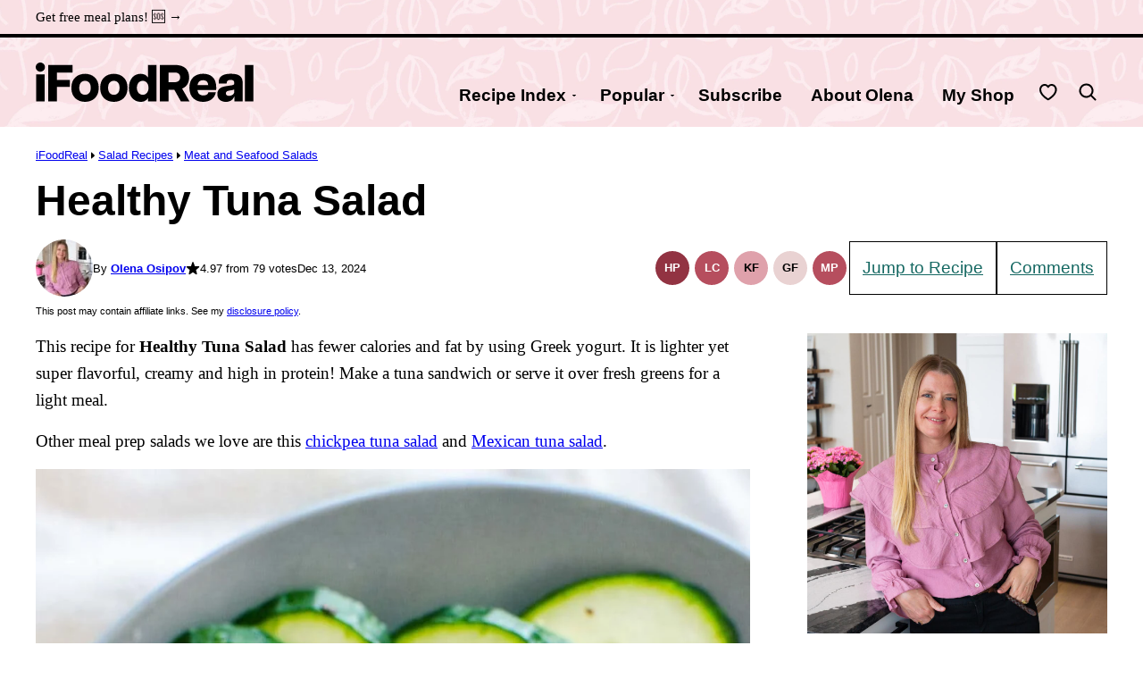

--- FILE ---
content_type: text/plain; charset=utf-8
request_url: https://ads.adthrive.com/http-api/cv2
body_size: 3863
content:
{"om":["00xbjwwl","0av741zl","0g8i9uvz","0iyi1awv","0pycs8g7","0qqb9a98","0sm4lr19","1011_74_18364134","1028_8728253","10310289136970_559920874","11142692","11509227","11707926","1185:1610326728","11896988","12010080","12010084","12010088","12168663","12171164","12171239","12181287","124843_10","124844_23","124848_8","124853_8","125215_8","1453468","1610326728","17_24696311","17_24794142","17x0742b","1891/84805","1891/84806","1891/84814","1dynz4oo","1h7yhpl7","1szmtd70","2132:42072323","2132:44129096","2132:45327625","2132:45999649","2132:45999651","2249:553781814","2249:650662457","2249:680353640","2249:691914577","2307:0gpaphas","2307:1h7yhpl7","2307:1ybd10t0","2307:3d4r29fd","2307:3v2n6fcp","2307:4etfwvf1","2307:5o763de9","2307:5s8wi8hf","2307:5vb39qim","2307:66r1jy9h","2307:6mrds7pc","2307:76mreekc","2307:7cmeqmw8","2307:87gc0tji","2307:8orkh93v","2307:9ckgjh5j","2307:9krcxphu","2307:9t4it8tr","2307:a8beztgq","2307:aevb5kib","2307:cunmjkl4","2307:d03uoroo","2307:d8lb4cac","2307:dsugp5th","2307:dt8ncuzh","2307:e1an7fls","2307:eal0nev6","2307:exgmab74","2307:f3tdw9f3","2307:fjp0ceax","2307:fruor2jx","2307:g1cx0n31","2307:g749lgab","2307:h4ri05oz","2307:hfqgqvcv","2307:hn3eanl8","2307:icajkkn0","2307:ixnblmho","2307:kbu6vdml","2307:ll77hviy","2307:o2s05iig","2307:o4v8lu9d","2307:of8dd9pr","2307:plth4l1a","2307:revf1erj","2307:tdv4kmro","2307:u30fsj32","2307:v958nz4c","2307:xnfnfr4x","2307:y96tvrmt","2307:ya949d2z","23618421","23t9uf9c","2409_25495_176_CR52153848","2409_25495_176_CR52153849","2409_25495_176_CR52178316","2409_25495_176_CR52186411","25048614","25_87z6cimm","25_utberk8n","25_xz6af56d","262808","2662_200562_8168483","2676:85393219","2676:86082721","2676:86083195","2676:86739499","2676:86739704","2676:86739708","2715_9888_505171","2715_9888_522709","286bn7o6","29414696","2974:8168473","2974:8168581","2jjp1phz","2lch8499","2mokbgft","2xe5185b","3018/e433542a8605df2746eb61767d059c34","308_125203_20","308_125204_13","31809564","32296876","32447008","32j56hnc","3335_25247_700109391","33419362","33603859","33605623","33637455","34182009","3646_185414_T26335189","3658_136236_hn3eanl8","3658_15078_87gc0tji","3658_15078_cuudl2xr","3658_15078_h7fq12y2","3658_15078_revf1erj","3658_15106_u4atmpu4","3658_18008_h4ri05oz","3658_203382_f3tdw9f3","3658_203382_y96tvrmt","3658_203382_z2zvrgyz","3658_67113_t3bswa9j","3658_93957_T26479487","381513943572","38495746","39369099","3LMBEkP-wis","3v2n6fcp","409_216386","409_216396","409_216506","409_225977","409_225978","409_225982","409_225983","409_226322","409_226342","409_227223","42231835","43919985","44023623","458901553568","45999649","47411071","485027845327","49123012","49959730","4bzcxdwk","4etfwvf1","50262962","51372397","51372434","5316_1685752_9122b399-49be-47cf-ac97-7588e75c9369","5316_1685752_a0780d94-47f1-41d9-812b-138553be12ec","53v6aquw","54779847","54779873","5504:203526","5504:203715","5510:cymho2zs","5510:fruor2jx","5510:h4ri05oz","5510:on4c2e72","5510:quk7w53j","5510:u4atmpu4","5510:w31aqin2","55763523","557_409_220344","557_409_225988","558_93_u4atmpu4","56183647","5626586759","564549740","5700:553781814","57174564","5726507811","58apxytz","59664236","59664270","59664278","59664394","59665059","59780461","5989_84349_553781814","5989_91771_705982068","5s8wi8hf","60157596","60168597","60638194","61213159","61310248631_705980251","618576351","618876699","61905073","619089559","61916225","61916229","61932920","61932925","62187798","6226508011","6226527055","6226534257","627290883","627309156","627309159","628015148","628086965","628153173","628222860","628223277","628360579","628360582","628444259","628444349","628444433","628444439","628456310","628456379","628456382","628456403","628622166","628622169","628622172","628622178","628622241","628622244","628622247","628683371","628687043","628687157","628687460","628687463","628803013","628841673","629007394","629009180","629167998","629168001","629168010","629168565","629171196","629171202","62959437","630928655","63132637","6329018","6329020","6365_61796_785325853671","63barbg1","6547_67916_eJvIJrZupuEOOtY8zSdU","6547_67916_x3N8Esy1yhFn5GsyZwJq","659713728691","680_99480_700109379","680_99480_700109389","680_99480_700109391","6ejtrnf9","6mrds7pc","6z26stpw","700109379","700109383","700109389","702397981","702769751","704889081","705035662","705115233","705115332","705115523","705116521","708727053","7255_121665_axon-129","7255_121665_axon-131","7255_121665_axon-134","7354_217088_86434100","7354_217088_86434353","74243_74_18268031","74243_74_18364017","74243_74_18364062","74243_74_18364087","74243_74_18364134","74_18364062","74wv3qdx","754085118673","786935973586","794109848040","794di3me","7969_149355_42839771","7969_149355_45327631","7969_149355_45999649","7cmeqmw8","7mnonaxp","7qn8oyg4","7sf7w6kh","7xb3th35","81097758","81097762","8152859","8152878","8152879","8160967","8193073","8193078","84105_751141148","85402401","85444934","86083186","86088017","86434482","86459693","86459697","86470617","86470620","86509226","86509229","86698256","86698370","86861999","86925904","86925938","86991452","87016531","8linfb0q","8orkh93v","9010/6d6f4081f445bfe6dd30563fe3476ab4","9057/1ed2e1a3f7522e9d5b4d247b57ab0c7c","9057/211d1f0fa71d1a58cabee51f2180e38f","90_12452428","9757618","9d5f8vic","9i2ttdsc","9krcxphu","9r15vock","9t4it8tr","a566o9hb","a7wye4jw","a8beztgq","ad6783io","aevb5kib","axw5pt53","b5e77p2y","bbmp7y9z","bc5edztw","bodqfosc","bpecuyjx","bwwbm3ch","c1hsjx06","c7z0h277","ccjshd7v","cr-2azmi2ttu9vd","cr-2azmi2ttuatj","cr-2azmi2ttubwe","cr-2azmi2ttubxe","cr-aawz3f0pubwj","cr-f6puwm2x27tf1","cr-f6puwm2yw7tf1","cr-kk33ae113ergv2","cr-m7zg3skhubwe","cr-tki3g2enu9vd","cr-tki3g2enubwe","cr-wpwti1vkuatj","cunmjkl4","cuudl2xr","cymho2zs","d02sgs5o","d03uoroo","d4q5wkxk","de66hk0y","dsugp5th","dt8ncuzh","dxfpbb3p","e1an7fls","extremereach_creative_76559239","ey8vsnzk","f3tdw9f3","f8e4ig0n","fleb9ndb","fpbj0p83","fqsh3oko","fruor2jx","fy298g1kcsx","g1cx0n31","g29thswx","g749lgab","ga9te2s9","h4ri05oz","h7fq12y2","hffavbt7","hfqgqvcv","i35hdrxv","ixnblmho","iy6hsneq","j7i7slyr","jlqm3ol6","jnerlu0d","k2xfz54q","kffk9cs8","kk5768bd","kx5rgl0a","l45j4icj","l4p5cwls","lc1wx7d6","ll77hviy","lxlnailk","lym1wdwi","mznp7ktv","n2pio92h","n3egwnq7","n8w0plts","nr2985arrhc","nr5arrhc","nx53afwv","o2s05iig","o9jput43","of8dd9pr","on4c2e72","ooo6jtia","p0odjzyt","pagvt0pd","pi9dvb89","pkydekxi","pl298th4l1a","plth4l1a","pm9dmfkk","q9plh3qd","quk7w53j","r0u09phz","r4slj7p5","rkqjm0j1","rnvjtx7r","s4s41bit","sl57pdtd","ssnofwh5","szng7r8g","t3bswa9j","t7d69r6a","ttjmhjja","u2x4z0j8","u30fsj32","u3i8n6ef","u4atmpu4","u863nap5","ujl9wsn7","uslxv9bg","utberk8n","v8v6h2i5","vdcb5d4i","vdpy7l2e","vnc30v3n","w1ws81sy","w6tr7aaj","wpkv7ngm","ws5qkh9j","wvuhrb6o","wxfnrapl","x7fua8nr","xgzzblzl","xncaqh7c","xszg0ebh","xxz8lwdr","y141rtv6","ya949d2z","yass8yy7","zep75yl2","ziox91q0","zw6jpag6","zwk242hn","7979132","7979135"],"pmp":[],"adomains":["123notices.com","1md.org","about.bugmd.com","acelauncher.com","adameve.com","akusoli.com","allyspin.com","askanexpertonline.com","atomapplications.com","bassbet.com","betsson.gr","biz-zone.co","bizreach.jp","braverx.com","bubbleroom.se","bugmd.com","buydrcleanspray.com","byrna.com","capitaloneshopping.com","clarifion.com","combatironapparel.com","controlcase.com","convertwithwave.com","cotosen.com","countingmypennies.com","cratedb.com","croisieurope.be","cs.money","dallasnews.com","definition.org","derila-ergo.com","dhgate.com","dhs.gov","displate.com","easyprint.app","easyrecipefinder.co","fabpop.net","familynow.club","fla-keys.com","folkaly.com","g123.jp","gameswaka.com","getbugmd.com","getconsumerchoice.com","getcubbie.com","gowavebrowser.co","gowdr.com","gransino.com","grosvenorcasinos.com","guard.io","hero-wars.com","holts.com","instantbuzz.net","itsmanual.com","jackpotcitycasino.com","justanswer.com","justanswer.es","la-date.com","lightinthebox.com","liverrenew.com","local.com","lovehoney.com","lulutox.com","lymphsystemsupport.com","manualsdirectory.org","meccabingo.com","medimops.de","mensdrivingforce.com","millioner.com","miniretornaveis.com","mobiplus.me","myiq.com","national-lottery.co.uk","naturalhealthreports.net","nbliver360.com","nikke-global.com","nordicspirit.co.uk","nuubu.com","onlinemanualspdf.co","original-play.com","outliermodel.com","paperela.com","paradisestays.site","parasiterelief.com","peta.org","photoshelter.com","plannedparenthood.org","playvod-za.com","printeasilyapp.com","printwithwave.com","profitor.com","quicklearnx.com","quickrecipehub.com","rakuten-sec.co.jp","rangeusa.com","refinancegold.com","robocat.com","royalcaribbean.com","saba.com.mx","shift.com","simple.life","spinbara.com","systeme.io","taboola.com","tackenberg.de","temu.com","tenfactorialrocks.com","theoceanac.com","topaipick.com","totaladblock.com","usconcealedcarry.com","vagisil.com","vegashero.com","vegogarden.com","veryfast.io","viewmanuals.com","viewrecipe.net","votervoice.net","vuse.com","wavebrowser.co","wavebrowserpro.com","weareplannedparenthood.org","xiaflex.com","yourchamilia.com"]}

--- FILE ---
content_type: image/svg+xml
request_url: https://ifoodreal.com/wp-content/themes/ifoodreal-2022/assets/icons/utility/carat-down-large.svg
body_size: -395
content:
<svg xmlns="http://www.w3.org/2000/svg" viewBox="0 0 24 24"><path fill-rule="evenodd" d="M5.307 9.794C4.647 9.127 5.122 8 6.065 8h11.87c.951 0 1.423 1.144.745 1.806l-6.033 5.891a1.068 1.068 0 01-1.503-.012L5.307 9.794z"/></svg>

--- FILE ---
content_type: application/javascript; charset=utf-8
request_url: https://ifoodreal.com/wp-content/themes/ifoodreal-2022/assets/js/global.js?ver=1765902357
body_size: 768
content:
/*!
 * Immediately Invoked Function Expression Boilerplate
 * (c) 2019 Chris Ferdinandi, MIT License, https://gomakethings.com
 */
;(function () {

    'use strict';

    // Element variables
    const menuToggle = document.querySelector('.menu-toggle');
    const headerSearch = document.querySelector('.header-search');
    const navMenu = document.querySelector('.nav-menu');
    const searchToggles = document.querySelectorAll('.search-toggle');
    const searchField = document.querySelector('.header-search .search-field');

    const elementExists = function(element) {
    	if ( typeof(element) != 'undefined' && element != null ) {
    		return true;
    	}
    	return false;
    }

    // Event functions
    const toggleMenu = function(event) {
    	if ( !event.target.closest('.menu-toggle') ) return;
    	if ( elementExists(searchToggles) ) {
    		for (let searchToggle of searchToggles) {
    			searchToggle.classList.remove('active');
    		}
    	}
    	if ( elementExists(headerSearch) ) {
    		headerSearch.classList.remove('active');
    	}
    	if ( elementExists(navMenu) ) {
			navMenu.classList.toggle('active');
		}
    	menuToggle.classList.toggle('active');
    }

    const toggleSubMenu = function(event) {
    	if ( !event.target.closest('.submenu-expand') ) return;
    	event.target.closest('.submenu-expand').classList.toggle('expanded');
    	event.preventDefault();
    }

    const toggleSearch = function(event) {
    	if ( !event.target.closest('.search-toggle') ) return;
    	if ( elementExists(menuToggle) ) {
			menuToggle.classList.remove('active');
		}
		if ( elementExists(navMenu) ) {
			navMenu.classList.remove('active');
		}
		if ( elementExists(headerSearch) ) {
    		for( let searchToggle of searchToggles ) {
    			searchToggle.classList.toggle('active');
    		}
    		headerSearch.classList.toggle('active');
    		if ( elementExists(searchField) ) {
				searchField.focus();
			}
    	} else {
    		document.dispatchEvent(new CustomEvent('slick-show-discovery'));
    	}
    }

    // Add functions to click event listener
    document.addEventListener('click', function(event) {
    	toggleMenu(event);
    	toggleSubMenu(event);
    	toggleSearch(event);
		faqToggle(event);
    });

	// Slickstream JS
	const sr = document.querySelectorAll('.post-header__favorite');

	// This returns the Slickstream API object,
	// waiting if necessary for loading to complete

	async function ensureSlickstream() {
	   if (window.slickstream) {
	       return window.slickstream.v1;
	   }
	   return new Promise((resolve, reject) => {
	      document.addEventListener('slickstream-ready', () => {
	         resolve(window.slickstream.v1);
	      });
	   });
	}

	async function updateFavoriteButtonState() {
	   const slickstream = await ensureSlickstream();
	   const isFavorite = slickstream.favorites.getState();
	   for( var i = 0, len = sr.length; i < len; i++ ) {
		   if ( slickstream.favorites.getState() ) {
			   sr[i].classList.add('active');
		   } else {
			   sr[i].classList.remove('active');
		   }
		}
	}

	for( var i = 0, len = sr.length; i < len; i++ ) {
		sr[i].addEventListener( 'click', function(e) {
			e.preventDefault();
		});
		sr[i].addEventListener('click', async() => {
		   const slickstream = await ensureSlickstream();
		   const state = slickstream.favorites.getState();
		   slickstream.favorites.setState(!state);
		});
	}

	// If the favorite state has changed this event will fire and
	// this ensures your display of the state remains correct
	document.addEventListener('slickstream-favorite-change', () => {
	  updateFavoriteButtonState();
	});
	// After the page loads, this will ensure your display
	// is updated as soon as the info is available
	updateFavoriteButtonState();

	// Yoast FAQ Toggle
	  const faqQuestion = document.querySelectorAll('.schema-faq-question');
	  if ( elementExists(faqQuestion) ) {
		  for( let question of faqQuestion ) {
			  let btn = document.createElement('button');
			  btn.setAttribute('aria-label', 'Display answer');
			  btn.classList.add('schema-faq-toggle');
			  question.append(btn);
			  question.style.cursor = 'pointer';
		  }
	  }

	  const faqToggle = function(event) {
		  if( !event.target.closest('.schema-faq-question') ) return;
		  let parent = event.target.closest('.schema-faq-section');
		  parent.classList.toggle('active');
		  parent.querySelector('.schema-faq-answer').toggleAttribute('hidden');
	  }


})();
